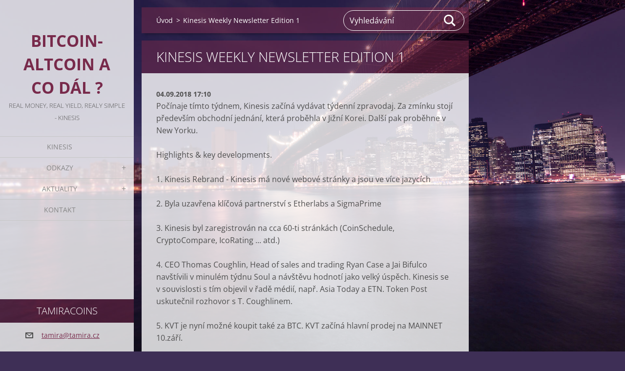

--- FILE ---
content_type: text/html; charset=UTF-8
request_url: https://www.tamira.cz/news/kinesis-weekly-newsletter-edition-1/
body_size: 7795
content:
<!doctype html>
<!--[if IE 8]><html class="lt-ie10 lt-ie9 no-js" lang="cs"> <![endif]-->
<!--[if IE 9]><html class="lt-ie10 no-js" lang="cs"> <![endif]-->
<!--[if gt IE 9]><!-->
<html class="no-js" lang="cs">
<!--<![endif]-->
	<head>
		<base href="https://www.tamira.cz/">
  <meta charset="utf-8">
  <meta name="description" content="">
  <meta name="keywords" content="">
  <meta name="generator" content="Webnode">
  <meta name="apple-mobile-web-app-capable" content="yes">
  <meta name="apple-mobile-web-app-status-bar-style" content="black">
  <meta name="format-detection" content="telephone=no">
    <link rel="icon" type="image/svg+xml" href="/favicon.svg" sizes="any">  <link rel="icon" type="image/svg+xml" href="/favicon16.svg" sizes="16x16">  <link rel="icon" href="/favicon.ico"><link rel="canonical" href="https://www.tamira.cz/news/kinesis-weekly-newsletter-edition-1/">
<script type="text/javascript">(function(i,s,o,g,r,a,m){i['GoogleAnalyticsObject']=r;i[r]=i[r]||function(){
			(i[r].q=i[r].q||[]).push(arguments)},i[r].l=1*new Date();a=s.createElement(o),
			m=s.getElementsByTagName(o)[0];a.async=1;a.src=g;m.parentNode.insertBefore(a,m)
			})(window,document,'script','//www.google-analytics.com/analytics.js','ga');ga('create', 'UA-797705-6', 'auto',{"name":"wnd_header"});ga('wnd_header.set', 'dimension1', 'W1');ga('wnd_header.set', 'anonymizeIp', true);ga('wnd_header.send', 'pageview');var _gaq = _gaq || [];
				  (function() {
					var ga = document.createElement('script'); ga.type = 'text/javascript'; ga.async = true;
					ga.src = ('https:' == location.protocol ? 'https://ssl' : 'https://www') + '.google-analytics.com/ga.js';
					var s = document.getElementsByTagName('script')[0]; s.parentNode.insertBefore(ga, s);
				  })(); _gaq.push(['_setAccount', 'UA-120533942-1']);_gaq.push(['_trackPageview']);_gaq.push(['_gat._anonymizeIp']);var pageTrackerAllTrackEvent=function(category,action,opt_label,opt_value){ga('send', 'event', category, action, opt_label, opt_value)};</script>
  <link rel="alternate" type="application/rss+xml" href="https://tamira.cz/rss/all.xml" title="">
<!--[if lte IE 9]><style type="text/css">.cke_skin_webnode iframe {vertical-align: baseline !important;}</style><![endif]-->
		<meta http-equiv="X-UA-Compatible" content="IE=edge">
		<title>Kinesis Weekly Newsletter Edition 1 :: Bitcoin-Altcoin a co dál                  ?</title>
		<meta name="viewport" content="width=device-width, initial-scale=1.0, maximum-scale=1.0, user-scalable=no">
		<link rel="stylesheet" href="https://d11bh4d8fhuq47.cloudfront.net/_system/skins/v19/50001450/css/style.css" />

		<script type="text/javascript" language="javascript" src="https://d11bh4d8fhuq47.cloudfront.net/_system/skins/v19/50001450/js/script.min.js"></script>


		<script type="text/javascript">
		/* <![CDATA[ */
		wtf.texts.set("photogallerySlideshowStop", 'Pozastavit prezentaci');
		wtf.texts.set("photogallerySlideshowStart", 'Spustit prezentaci');
		wtf.texts.set("faqShowAnswer", 'Zobrazit celou odpověď.');
		wtf.texts.set("faqHideAnswer", 'Skrýt odpověď.');
		wtf.texts.set("menuLabel", 'Menu');
		/* ]]> */
		</script>
	
				<script type="text/javascript">
				/* <![CDATA[ */
					
					if (typeof(RS_CFG) == 'undefined') RS_CFG = new Array();
					RS_CFG['staticServers'] = new Array('https://d11bh4d8fhuq47.cloudfront.net/');
					RS_CFG['skinServers'] = new Array('https://d11bh4d8fhuq47.cloudfront.net/');
					RS_CFG['filesPath'] = 'https://www.tamira.cz/_files/';
					RS_CFG['filesAWSS3Path'] = 'https://c27d8ef540.cbaul-cdnwnd.com/f6e473173f64d9901a7247328ee37704/';
					RS_CFG['lbClose'] = 'Zavřít';
					RS_CFG['skin'] = 'default';
					if (!RS_CFG['labels']) RS_CFG['labels'] = new Array();
					RS_CFG['systemName'] = 'Webnode';
						
					RS_CFG['responsiveLayout'] = 1;
					RS_CFG['mobileDevice'] = 0;
					RS_CFG['labels']['copyPasteSource'] = 'Více zde:';
					
				/* ]]> */
				</script><style type="text/css">/* <![CDATA[ */#d12dfj51d93369b {position: absolute;font-size: 13px !important;font-family: "Arial", helvetica, sans-serif !important;white-space: nowrap;z-index: 2147483647;-webkit-user-select: none;-khtml-user-select: none;-moz-user-select: none;-o-user-select: none;user-select: none;}#daegih9150a {position: relative;top: -14px;}* html #daegih9150a { top: -11px; }#daegih9150a a { text-decoration: none !important; }#daegih9150a a:hover { text-decoration: underline !important; }#df3figg7amm6l {z-index: 2147483647;display: inline-block !important;font-size: 16px;padding: 7px 59px 9px 59px;background: transparent url(https://d11bh4d8fhuq47.cloudfront.net/img/footer/footerButtonWebnodeHover.png?ph=c27d8ef540) top left no-repeat;height: 18px;cursor: pointer;}* html #df3figg7amm6l { height: 36px; }#df3figg7amm6l:hover { background: url(https://d11bh4d8fhuq47.cloudfront.net/img/footer/footerButtonWebnode.png?ph=c27d8ef540) top left no-repeat; }#a1d7gd992iof1 { display: none; }#j4i787c2fb {z-index: 3000;text-align: left !important;position: absolute;height: 88px;font-size: 13px !important;color: #ffffff !important;font-family: "Arial", helvetica, sans-serif !important;overflow: hidden;cursor: pointer;}#j4i787c2fb a {color: #ffffff !important;}#a1ww9of3 {color: #36322D !important;text-decoration: none !important;font-weight: bold !important;float: right;height: 31px;position: absolute;top: 19px;right: 15px;cursor: pointer;}#iadtfwb { float: right; padding-right: 27px; display: block; line-height: 31px; height: 31px; background: url(https://d11bh4d8fhuq47.cloudfront.net/img/footer/footerButton.png?ph=c27d8ef540) top right no-repeat; white-space: nowrap; }#ib1k8ke4 { position: relative; left: 1px; float: left; display: block; width: 15px; height: 31px; background: url(https://d11bh4d8fhuq47.cloudfront.net/img/footer/footerButton.png?ph=c27d8ef540) top left no-repeat; }#a1ww9of3:hover { color: #36322D !important; text-decoration: none !important; }#a1ww9of3:hover #iadtfwb { background: url(https://d11bh4d8fhuq47.cloudfront.net/img/footer/footerButtonHover.png?ph=c27d8ef540) top right no-repeat; }#a1ww9of3:hover #ib1k8ke4 { background: url(https://d11bh4d8fhuq47.cloudfront.net/img/footer/footerButtonHover.png?ph=c27d8ef540) top left no-repeat; }#j0tbv9a1rclsp9 {padding-right: 11px;padding-right: 11px;float: right;height: 60px;padding-top: 18px;background: url(https://d11bh4d8fhuq47.cloudfront.net/img/footer/footerBubble.png?ph=c27d8ef540) top right no-repeat;}#gk4n0s4a {float: left;width: 18px;height: 78px;background: url(https://d11bh4d8fhuq47.cloudfront.net/img/footer/footerBubble.png?ph=c27d8ef540) top left no-repeat;}* html #df3figg7amm6l { filter: progid:DXImageTransform.Microsoft.AlphaImageLoader(src='https://d11bh4d8fhuq47.cloudfront.net/img/footer/footerButtonWebnode.png?ph=c27d8ef540'); background: transparent; }* html #df3figg7amm6l:hover { filter: progid:DXImageTransform.Microsoft.AlphaImageLoader(src='https://d11bh4d8fhuq47.cloudfront.net/img/footer/footerButtonWebnodeHover.png?ph=c27d8ef540'); background: transparent; }* html #j0tbv9a1rclsp9 { height: 78px; background-image: url(https://d11bh4d8fhuq47.cloudfront.net/img/footer/footerBubbleIE6.png?ph=c27d8ef540);  }* html #gk4n0s4a { background-image: url(https://d11bh4d8fhuq47.cloudfront.net/img/footer/footerBubbleIE6.png?ph=c27d8ef540);  }* html #iadtfwb { background-image: url(https://d11bh4d8fhuq47.cloudfront.net/img/footer/footerButtonIE6.png?ph=c27d8ef540); }* html #ib1k8ke4 { background-image: url(https://d11bh4d8fhuq47.cloudfront.net/img/footer/footerButtonIE6.png?ph=c27d8ef540); }* html #a1ww9of3:hover #rbcGrSigTryButtonRight { background-image: url(https://d11bh4d8fhuq47.cloudfront.net/img/footer/footerButtonHoverIE6.png?ph=c27d8ef540);  }* html #a1ww9of3:hover #rbcGrSigTryButtonLeft { background-image: url(https://d11bh4d8fhuq47.cloudfront.net/img/footer/footerButtonHoverIE6.png?ph=c27d8ef540);  }/* ]]> */</style><script type="text/javascript" src="https://d11bh4d8fhuq47.cloudfront.net/_system/client/js/compressed/frontend.package.1-3-108.js?ph=c27d8ef540"></script><style type="text/css"></style></head>
	<body>		<div id="wrapper" class="index">

			<div id="content" class="left">

					<header id="header" class="wide">
							<div id="logo-wrapper" class="">
							    <div id="logo"><a href="home/" title="Přejít na úvodní stránku."><span id="rbcSystemIdentifierLogo">Bitcoin-Altcoin a co dál                  ?</span></a></div>							</div>
							 
<div id="slogan" class="">
    <span id="rbcCompanySlogan" class="rbcNoStyleSpan">Real Money, Real Yield, Realy Simple - KINESIS</span></div>
 
<div id="menu-links" class="">
    <a id="menu-link" href="#menu">
        Menu    </a>

	<a id="fulltext-link" href="#fulltext">
		Vyhledávání	</a>
</div>
 
 
 


					</header>

				<main id="main" class="wide">
						<div id="navigator" class="">
						    <div id="pageNavigator" class="rbcContentBlock"><a class="navFirstPage" href="/home/">Úvod</a><span class="separator"> &gt; </span>    <span id="navCurrentPage">Kinesis Weekly Newsletter Edition 1</span></div>						</div>
						 
<div class="column">

		

		<article class="widget widget-article-detail">
			<header>
				<h1 class="widget-title">Kinesis Weekly Newsletter Edition 1</h1>
			</header>
			<div class="widget-content">
				<span class="article-date">04.09.2018 17:10</span>
				<p>Počínaje tímto týdnem, Kinesis začíná vydávat týdenní zpravodaj. Za zmínku stojí především obchodní jednání, která proběhla v Jižní Korei. Další pak proběhne v New Yorku.&nbsp;</p>
<p style="text-align: left;">Highlights &amp; key developments.</p>
<p style="text-align: left;">1. Kinesis Rebrand - Kinesis má nové webové stránky a jsou ve více jazycích</p>
<p style="text-align: left;">2. Byla uzavřena klíčová partnerství s Etherlabs a SigmaPrime</p>
<p style="text-align: left;">3. Kinesis byl zaregistrován na cca 60-ti stránkách (CoinSchedule, CryptoCompare, IcoRating ... atd.)&nbsp;</p>
<p style="text-align: left;">4. CEO Thomas Coughlin, Head of sales and trading Ryan Case a Jai Bifulco navštívili v minulém týdnu Soul a návštěvu hodnotí jako velký úspěch. Kinesis se v souvislosti s tím objevil v řadě médií, např. Asia Today a ETN. Token Post uskutečnil rozhovor s T. Coughlinem.&nbsp;</p>
<p style="text-align: left;">5. KVT je nyní možné koupit také za BTC. KVT začíná hlavní prodej na MAINNET 10.září.&nbsp;</p>
<p style="text-align: left;">V případě zájmu zašleme úplný Newsletter e-mailem na požádání (viz Kontakty).</p>
<p>&nbsp;</p>

			</div>
			<footer class="widget-footer">
				
				<div class="rbcBookmarks"><div id="rbcBookmarks200000127"></div></div>
		<script type="text/javascript">
			/* <![CDATA[ */
			Event.observe(window, 'load', function(){
				var bookmarks = '<div style=\"float:left;\"><div style=\"float:left;\"><iframe src=\"//www.facebook.com/plugins/like.php?href=https://www.tamira.cz/news/kinesis-weekly-newsletter-edition-1/&amp;send=false&amp;layout=button_count&amp;width=155&amp;show_faces=false&amp;action=like&amp;colorscheme=light&amp;font&amp;height=21&amp;appId=397846014145828&amp;locale=cs_CZ\" scrolling=\"no\" frameborder=\"0\" style=\"border:none; overflow:hidden; width:155px; height:21px; position:relative; top:1px;\" allowtransparency=\"true\"></iframe></div><div style=\"float:left;\"><a href=\"https://twitter.com/share\" class=\"twitter-share-button\" data-count=\"horizontal\" data-via=\"webnode\" data-lang=\"en\">Tweet</a></div><script type=\"text/javascript\">(function() {var po = document.createElement(\'script\'); po.type = \'text/javascript\'; po.async = true;po.src = \'//platform.twitter.com/widgets.js\';var s = document.getElementsByTagName(\'script\')[0]; s.parentNode.insertBefore(po, s);})();'+'<'+'/scr'+'ipt></div> <div class=\"addthis_toolbox addthis_default_style\" style=\"float:left;\"><a class=\"addthis_counter addthis_pill_style\"></a></div> <script type=\"text/javascript\">(function() {var po = document.createElement(\'script\'); po.type = \'text/javascript\'; po.async = true;po.src = \'https://s7.addthis.com/js/250/addthis_widget.js#pubid=webnode\';var s = document.getElementsByTagName(\'script\')[0]; s.parentNode.insertBefore(po, s);})();'+'<'+'/scr'+'ipt><div style=\"clear:both;\"></div>';
				$('rbcBookmarks200000127').innerHTML = bookmarks;
				bookmarks.evalScripts();
			});
			/* ]]> */
		</script>
		
				<div class="back-link"><a href="archive/news/">Zpět</a></div>
			</footer>
		</article>

	
	</div>

 


				</main>

				<nav id="menu" role="navigation" class="vertical js-remove js-remove-section-header ">
				    

	<ul class="menu">
	<li class="first">
		<a href="/o-nas/">
		KINESIS
	</a>
	</li>
	<li>
		<a href="/odkazy/">
		Odkazy
	</a>
	
	<ul class="level1">
		<li class="first">
		<a href="/odkazy/historie-monetarnich-systemu/">
		Historie a vývoj monetárních systémů
	</a>
	</li>
		<li class="last">
		<a href="/aktuality/citaty/">
		Citáty
	</a>
	</li>
	</ul>
	</li>
	<li>
		<a href="/aktuality/">
		Aktuality
	</a>
	
	<ul class="level1">
		<li class="first">
		<a href="/aktuality/kinesis-v-souvislostech/">
		Proč Kinesis 
	</a>
	</li>
		<li>
		<a href="/aktuality/aktualni-ceny-au-ag-graf/">
		Aktuální cena Au a Ag
	</a>
	</li>
		<li class="last">
		<a href="/aktuality/kinesis-jako-ochrana-proti-financni-krizi/">
		Kinesis a ochrana proti finančním krizím
	</a>
	</li>
	</ul>
	</li>
	<li class="last">
		<a href="/kontakt/">
		Kontakt
	</a>
	</li>
</ul>
				
				</nav>
				 
<div id="fulltext" class="">
    
	<form action="/search/" method="get" id="fulltextSearch">

		<fieldset>
			<input id="fulltextSearchText" type="text" name="text" value="" placeholder="Vyhledávání">
			<button id="fulltextSearchButton" type="submit">Hledat</button>
		</fieldset>

	</form>
	</div>
 


				<footer id="footer" class="wide">
						<div id="contact" class="">
						    

		<div class="widget widget-contact">

	

		<h2 class="widget-title">TamiraCoins</h2>
		<div class="widget-content">
			
			
			

		<span class="contact-email"><span><a href="&#109;&#97;&#105;&#108;&#116;&#111;:&#116;&#97;&#109;&#105;&#114;&#97;&#64;&#116;&#97;&#109;&#105;&#114;&#97;&#46;&#99;&#122;"><span id="rbcContactEmail">&#116;&#97;&#109;&#105;&#114;&#97;&#64;&#116;&#97;&#109;&#105;&#114;&#97;&#46;&#99;&#122;</span></a></span></span>

	
		</div>

	

			<div class="widget-footer"></div>
		</div>

				
						</div>
						 
<div id="lang" class="">
    <div id="languageSelect"></div>			
</div>
 
 
<div id="copyright" class="">
    <span id="rbcFooterText" class="rbcNoStyleSpan">© 2015 Všechna práva vyhrazena.</span></div>
 
<div id="signature" class="">
    <span class="rbcSignatureText"><a href="https://www.webnode.cz?utm_source=text&amp;utm_medium=footer&amp;utm_campaign=free2" rel="nofollow">Vytvořte si web zdarma!</a><a id="df3figg7amm6l" href="https://www.webnode.cz?utm_source=button&amp;utm_medium=footer&amp;utm_campaign=free2" rel="nofollow"><span id="a1d7gd992iof1">Webnode</span></a></span></div>
 


				</footer>

				

			</div>

			

			<div id="illustration" class="fullscreen">
				 
				     <img src="https://d11bh4d8fhuq47.cloudfront.net/_system/skins/v19/50001450/img/illustration.jpg?ph=c27d8ef540" width="1920" height="1080" alt=""> 


				
			</div>
		</div>
	<div id="rbcFooterHtml"></div><div style="display: none;" id="d12dfj51d93369b"><span id="daegih9150a">&nbsp;</span></div><div id="j4i787c2fb" style="display: none;"><a href="https://www.webnode.cz?utm_source=window&amp;utm_medium=footer&amp;utm_campaign=free2" rel="nofollow"><div id="gk4n0s4a"><!-- / --></div><div id="j0tbv9a1rclsp9"><div><strong id="ffjkj6348cp">WEBOVÉ STRÁNKY ZDARMA</strong><br /><span id="d573ea92288f">Chcete mít moderní web?</span></div><span id="a1ww9of3"><span id="ib1k8ke4"><!-- / --></span><span id="iadtfwb">Vyzkoušet</span></span></div></a></div><script type="text/javascript">/* <![CDATA[ */var d25546a969g5c = {sig: $('d12dfj51d93369b'),prefix: $('daegih9150a'),btn : $('df3figg7amm6l'),win : $('j4i787c2fb'),winLeft : $('gk4n0s4a'),winLeftT : $('ecg295geb'),winLeftB : $('bq5gs3s3r68k'),winRght : $('j0tbv9a1rclsp9'),winRghtT : $('a8d7215713f47'),winRghtB : $('c8ot49c2ecde7'),tryBtn : $('a1ww9of3'),tryLeft : $('ib1k8ke4'),tryRght : $('iadtfwb'),text : $('d573ea92288f'),title : $('ffjkj6348cp')};d25546a969g5c.sig.appendChild(d25546a969g5c.btn);var ila94ab145gh12=0,f10b0cb41m=0,hham6h24fa=0,deigj9jfg79j72,juf1rh8s=$$('.rbcSignatureText')[0],e8k3eko2=false,ce5c5cl1b83;function ghht7jghikk9(){if (!e8k3eko2 && pageTrackerAllTrackEvent){pageTrackerAllTrackEvent('Signature','Window show - branch',d25546a969g5c.sig.getElementsByTagName('a')[0].innerHTML);e8k3eko2=true;}d25546a969g5c.win.show();hham6h24fa=d25546a969g5c.tryLeft.offsetWidth+d25546a969g5c.tryRght.offsetWidth+1;d25546a969g5c.tryBtn.style.width=parseInt(hham6h24fa)+'px';d25546a969g5c.text.parentNode.style.width = '';d25546a969g5c.winRght.style.width=parseInt(20+hham6h24fa+Math.max(d25546a969g5c.text.offsetWidth,d25546a969g5c.title.offsetWidth))+'px';d25546a969g5c.win.style.width=parseInt(d25546a969g5c.winLeft.offsetWidth+d25546a969g5c.winRght.offsetWidth)+'px';var wl=d25546a969g5c.sig.offsetLeft+d25546a969g5c.btn.offsetLeft+d25546a969g5c.btn.offsetWidth-d25546a969g5c.win.offsetWidth+12;if (wl<10){wl=10;}d25546a969g5c.win.style.left=parseInt(wl)+'px';d25546a969g5c.win.style.top=parseInt(f10b0cb41m-d25546a969g5c.win.offsetHeight)+'px';clearTimeout(deigj9jfg79j72);}function o3q98r3a10f5(){deigj9jfg79j72=setTimeout('d25546a969g5c.win.hide()',1000);}function h9mxs9r1iea(){var ph = RubicusFrontendIns.photoDetailHandler.lightboxFixed?document.getElementsByTagName('body')[0].offsetHeight/2:RubicusFrontendIns.getPageSize().pageHeight;d25546a969g5c.sig.show();ila94ab145gh12=0;f10b0cb41m=0;if (juf1rh8s&&juf1rh8s.offsetParent){var obj=juf1rh8s;do{ila94ab145gh12+=obj.offsetLeft;f10b0cb41m+=obj.offsetTop;} while (obj = obj.offsetParent);}if ($('rbcFooterText')){d25546a969g5c.sig.style.color = $('rbcFooterText').getStyle('color');d25546a969g5c.sig.getElementsByTagName('a')[0].style.color = $('rbcFooterText').getStyle('color');}d25546a969g5c.sig.style.width=parseInt(d25546a969g5c.prefix.offsetWidth+d25546a969g5c.btn.offsetWidth)+'px';if (ila94ab145gh12<0||ila94ab145gh12>document.body.offsetWidth){ila94ab145gh12=(document.body.offsetWidth-d25546a969g5c.sig.offsetWidth)/2;}if (ila94ab145gh12>(document.body.offsetWidth*0.55)){d25546a969g5c.sig.style.left=parseInt(ila94ab145gh12+(juf1rh8s?juf1rh8s.offsetWidth:0)-d25546a969g5c.sig.offsetWidth)+'px';}else{d25546a969g5c.sig.style.left=parseInt(ila94ab145gh12)+'px';}if (f10b0cb41m<=0 || RubicusFrontendIns.photoDetailHandler.lightboxFixed){f10b0cb41m=ph-5-d25546a969g5c.sig.offsetHeight;}d25546a969g5c.sig.style.top=parseInt(f10b0cb41m-5)+'px';}function ce07797gdk89b(){if (ce5c5cl1b83){clearTimeout(ce5c5cl1b83);}ce5c5cl1b83 = setTimeout('h9mxs9r1iea()', 10);}Event.observe(window,'load',function(){if (d25546a969g5c.win&&d25546a969g5c.btn){if (juf1rh8s){if (juf1rh8s.getElementsByTagName("a").length > 0){d25546a969g5c.prefix.innerHTML = juf1rh8s.innerHTML + '&nbsp;';}else{d25546a969g5c.prefix.innerHTML = '<a href="https://www.webnode.cz?utm_source=text&amp;utm_medium=footer&amp;utm_content=cz-branch-0&amp;utm_campaign=signature" rel="nofollow">'+juf1rh8s.innerHTML + '</a>&nbsp;';}juf1rh8s.style.visibility='hidden';}else{if (pageTrackerAllTrackEvent){pageTrackerAllTrackEvent('Signature','Missing rbcSignatureText','www.tamira.cz');}}h9mxs9r1iea();setTimeout(h9mxs9r1iea, 500);setTimeout(h9mxs9r1iea, 1000);setTimeout(h9mxs9r1iea, 5000);Event.observe(d25546a969g5c.btn,'mouseover',ghht7jghikk9);Event.observe(d25546a969g5c.win,'mouseover',ghht7jghikk9);Event.observe(d25546a969g5c.btn,'mouseout',o3q98r3a10f5);Event.observe(d25546a969g5c.win,'mouseout',o3q98r3a10f5);Event.observe(d25546a969g5c.win,'click',function(){if (pageTrackerAllTrackEvent){pageTrackerAllTrackEvent('Signature','Window click - branch','WEBOVÉ STRÁNKY ZDARMA',0);}document/*ej9irfb7mb*/.location.href='https://www.webnode.cz?utm_source=window&utm_medium=footer&utm_content=cz-branch-0&utm_campaign=signature';});Event.observe(window, 'resize', ce07797gdk89b);Event.observe(document.body, 'resize', ce07797gdk89b);RubicusFrontendIns.addObserver({onResize: ce07797gdk89b});RubicusFrontendIns.addObserver({onContentChange: ce07797gdk89b});RubicusFrontendIns.addObserver({onLightboxUpdate: h9mxs9r1iea});Event.observe(d25546a969g5c.btn, 'click', function(){if (pageTrackerAllTrackEvent){pageTrackerAllTrackEvent('Signature','Button click - branch',d25546a969g5c.sig.getElementsByTagName('a')[0].innerHTML);}});Event.observe(d25546a969g5c.tryBtn, 'click', function(){if (pageTrackerAllTrackEvent){pageTrackerAllTrackEvent('Signature','Try Button click - branch','WEBOVÉ STRÁNKY ZDARMA',0);}});}});RubicusFrontendIns.addFileToPreload('https://d11bh4d8fhuq47.cloudfront.net/img/footer/footerButtonWebnode.png?ph=c27d8ef540');RubicusFrontendIns.addFileToPreload('https://d11bh4d8fhuq47.cloudfront.net/img/footer/footerButton.png?ph=c27d8ef540');RubicusFrontendIns.addFileToPreload('https://d11bh4d8fhuq47.cloudfront.net/img/footer/footerButtonHover.png?ph=c27d8ef540');RubicusFrontendIns.addFileToPreload('https://d11bh4d8fhuq47.cloudfront.net/img/footer/footerBubble.png?ph=c27d8ef540');if (Prototype.Browser.IE){RubicusFrontendIns.addFileToPreload('https://d11bh4d8fhuq47.cloudfront.net/img/footer/footerBubbleIE6.png?ph=c27d8ef540');RubicusFrontendIns.addFileToPreload('https://d11bh4d8fhuq47.cloudfront.net/img/footer/footerButtonHoverIE6.png?ph=c27d8ef540');}RubicusFrontendIns.copyLink = 'https://www.webnode.cz';RS_CFG['labels']['copyPasteBackLink'] = 'Vytvořte si vlastní stránky zdarma:';/* ]]> */</script><script type="text/javascript"></script><script type="text/javascript">var keenTrackerCmsTrackEvent=function(id){if(typeof _jsTracker=="undefined" || !_jsTracker){return false;};try{var name=_keenEvents[id];var keenEvent={user:{u:_keenData.u,p:_keenData.p,lc:_keenData.lc,t:_keenData.t},action:{identifier:id,name:name,category:'cms',platform:'WND1',version:'2.1.157'},browser:{url:location.href,ua:navigator.userAgent,referer_url:document.referrer,resolution:screen.width+'x'+screen.height,ip:'198.244.168.34'}};_jsTracker.jsonpSubmit('PROD',keenEvent,function(err,res){});}catch(err){console.log(err)};};</script></body>
</html>